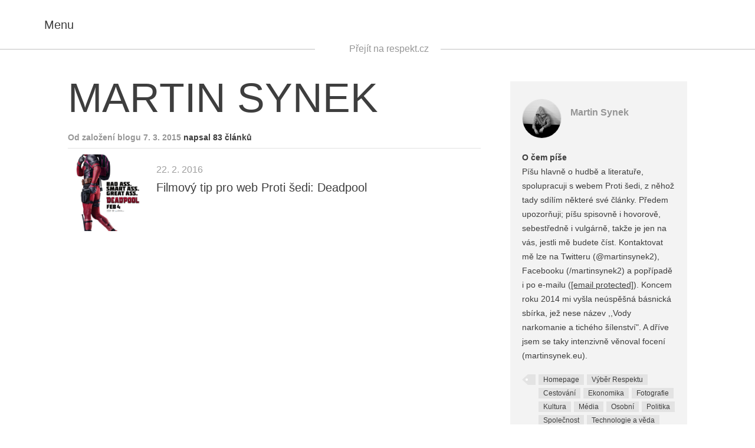

--- FILE ---
content_type: text/html; charset=utf-8
request_url: http://synek.blog.respekt.cz/index.html@t=deadpool.html
body_size: 6474
content:
<!DOCTYPE html>

<html lang="cs"> <head> <meta charset="utf-8"/> <title>Martin Synek • Blogy Respektu</title> <meta content="2015 Economia, a.s." name="copyright"/> <meta content="Blog Respekt • blog.respekt.cz" name="author"/> <meta content="Martin Synek" property="og:title"/> <meta content="" name="description" property="og:description"/> <meta content="article" property="og:type"/> <meta content="https://blog.respekt.cz/author/synek?t=deadpool" property="og:url"/> <meta content="Blogy Respektu" property="og:site_name"/> <meta content="https://www.facebook.com/tydenikrespekt" property="article:publisher"/> <meta content="52479821102" property="fb:pages"/> <meta content="https://i0.respekt.cz/s/respekt-blogy/gBe8OZ/2015/11/mvrtvn1.jpg" property="og:image"/> <meta content="@RESPEKT_CZ" name="twitter:site"/> <meta content="summary_large_image" name="twitter:card"/> <meta content="https://i0.respekt.cz/s/respekt-blogy/gBe8OZ/2015/11/mvrtvn1.jpg" name="twitter:image"/> <meta content="" name="twitter:description"/> <meta content="IE=edge,chrome=1" http-equiv="X-UA-Compatible"/> <meta content="width=device-width,initial-scale=1" name="viewport"/> <link href="https://blog.respekt.cz/assets/styles/index.css?04804e6f485e96ca355f05407ac01af1" media="screen" rel="stylesheet"/><script>document.documentElement.className += (('objectFit' in document.documentElement.style) ? '' : 'no-objectfit') + (document.implementation.hasFeature("https://www.w3.org/TR/SVG11/feature#BasicStructure", "1.1") ? '' : ' no-svg'); initComponents = []; initComponents.push({ name: 'shapes', data: {url: "" +'https://blog.respekt.cz/assets/images/shapes.svg'} }, { name: 'image', place: document }, { name: 'print', data: {url: "" +'https://blog.respekt.cz/assets/styles/print.css'} }); var respektDL = new function(){ this.getScreenType = function () { if(window.screen.width < 1024) return 'm'; return "d"; }; this.getHeaderAdvertType = function () { if(window.screen.width < 1080) return 'special4'; return ['leader', '79a', '91a', '92a', '11a', '21a']; } }; var _sashec_queue = _sashec_queue || []; document.write('<sc' + 'ript type="text/javascript" defer src="https://i0.respekt.cz/sashec/js/sashec.bundle.min.js?v=' + parseInt((new Date()).getTime() / 216e5) + '"></sc' + 'ript>'); _sashec_queue.push(['group',{ site:'respekt', area:'blog', targets:{ device: respektDL.getScreenType(),template:"list",ap:0 } }]);</script> <link href="https://blog.respekt.cz/assets/favicon.ico" rel="shortcut icon" type="image/x-icon"/> <link href="https://blog.respekt.cz/assets/images/meta/60x60-apple.png" rel="apple-touch-icon"/> <link href="https://blog.respekt.cz/assets/images/meta/60x60-apple.png" rel="apple-touch-icon" sizes="60x60"/> <link href="https://blog.respekt.cz/assets/images/meta/76x76-apple.png" rel="apple-touch-icon" sizes="76x76"/> <link href="https://blog.respekt.cz/assets/images/meta/120x120-apple.png" rel="apple-touch-icon" sizes="120x120"/> <link href="https://blog.respekt.cz/assets/images/meta/144x144-apple.png" rel="apple-touch-icon" sizes="144x144"/> <link href="https://blog.respekt.cz/assets/images/meta/152x152-apple.png" rel="apple-touch-icon" sizes="152x152"/> <link href="https://blog.respekt.cz/assets/images/meta/180x180-apple.png" rel="apple-touch-icon" sizes="180x180"/> <meta content="#000000" name="msapplication-TileColor"/> <meta content="https://blog.respekt.cz/assets/images/meta/70x70-ms.png" name="msapplication-square70x70logo"/> <meta content="https://blog.respekt.cz/assets/images/meta/150x150-ms.png" name="msapplication-square150x150logo"/> <meta content="https://blog.respekt.cz/assets/images/meta/310x310-ms.png" name="msapplication-square310x310logo"/> <meta content="https://blog.respekt.cz/assets/images/meta/310x150-ms.png" name="msapplication-wide310x150logo"/> <meta content="no-referrer-when-downgrade" name="referrer"/> <link href="https://s.w.org/" rel="dns-prefetch"/> <link href="index.html@t=deadpool.html" rel="alternate" title="Blogy Respektu » RSS pro štítek " type="application/rss+xml"/> <link href="https://blog.respekt.cz/wp-json/" rel="https://api.w.org/"/> <link href="https://blog.respekt.cz/wp-core/xmlrpc.php?rsd" rel="EditURI" title="RSD" type="application/rsd+xml"/> <link href="https://blog.respekt.cz/wp-core/wp-includes/wlwmanifest.xml" rel="wlwmanifest" type="application/wlwmanifest+xml"/> <meta content="WordPress 4.9.4" name="generator"/> </head> <body class="layout blogy"> <noscript><iframe height="0" src="https://www.googletagmanager.com/ns.html?id=GTM-TW7LM9" style="display:none;visibility:hidden" width="0"></iframe></noscript> <div class="layout-nav"> <div class="navigation" id="menu"> <button class="navigation-close"> <svg class="shape shape-cross"> <use xlink:href="#shape-cross"></use> </svg> </button> <form action="index.html@t=deadpool.html" class="form view-navigation" id="frm-sign-in-form" method="post" novalidate=""> <div class="form-error alert alert-danger"></div> <div class="form-success alert alert-success">Přihlášení proběhlo v pořádku</div> <div class="form-input-wrap view-navigation view-compact"> <label class="form-label" for="frm-user_login">Uživatelské jméno</label> <input class="form-input" data-nette-rules='[{"op":":filled","msg":"Vyplňte prosím povinnou položku Uživatelské jméno."}]' id="frm-user_login" name="user_login" placeholder="Uživatelské jméno" required="" type="email"/> </div> <div class="form-input-wrap view-navigation view-compact"> <label class="form-label" for="frm-user_password">Heslo</label> <input class="form-input form-password view-navigation" data-nette-rules='[{"op":":filled","msg":"Vyplňte prosím povinnou položku Heslo."}]' id="frm-user_password" name="user_password" placeholder="Heslo" required="" type="password"/> <button class="form-password-eye" type="button"> <svg class="shape shape-eye"> <use xlink:href="#shape-eye"></use> </svg> </button> </div> <input class="form-input form-submit view-navigation" name="send" type="submit" value="Přihlásit"/> <input name="_form_" type="hidden" value="sign-in-form"/></form><script>
  initComponents.push({
    name: 'form',
    place: '#' + "frm-sign-in-form"
  })
</script> <p class="form-formhelp"> <a class="form-formhelp-link" href="https://blog.respekt.cz/registrace/"> Zaregistrujte se </a> <a class="form-formhelp-link" href="https://blog.respekt.cz/ucet#/obnova-hesla"> Zapomněli jste heslo? </a> </p> <hr/> <nav class="navigation-primary" role="navigation"> <a class="navigation-primary-link" href="https://blog.respekt.cz/lide/"> Všichni blogeři </a> <a class="navigation-primary-link" href="https://blog.respekt.cz/kodex/"> Kodex blogera </a> <a class="navigation-primary-link" href="https://synek.blog.respekt.cz/cdn-cgi/l/email-protection#8fede3e0e8cffdeafcffeae4fba1ecf5"> Máte dotaz? Napište nám </a> <a class="navigation-primary-link" href="http://www.respekt.cz"> Respekt.cz </a> </nav> <hr/> </div><script data-cfasync="false" src="https://synek.blog.respekt.cz/cdn-cgi/scripts/5c5dd728/cloudflare-static/email-decode.min.js"></script><script>
	initComponents.push({
		name: 'navigation',
		place: '#menu'
	})
</script> </div> <div class="layout-canvas"> <div class="ad view-header"> <div class="ad-caption">Reklama</div> <div class="ad-content" id="ad_header"></div> </div> <header class="siteheader"> <div class="siteheader-inner"> <div class="sitelogo siteheader-logo"> <a class="sitelogo-link" href="https://blog.respekt.cz"> <span class="sitelogo-text">Respekt</span> <svg class="shape shape-logo-blog sitelogo-img view-blog"> <use xlink:href="#shape-logo-blog"></use> </svg> </a> </div> <button class="navigation-toggle siteheader-nav"> <svg class="shape shape-burger"> <use xlink:href="#shape-burger"></use> </svg> <i>Menu</i> </button> <div class="siteheader-maincategories"> <button class="siteheader-search"> <svg class="shape shape-loupe"> <use xlink:href="#shape-loupe"></use> </svg> <i class="accessible">Vyhledávání</i> </button> <a href="https://www.respekt.cz">Přejít na respekt.cz</a> </div> <span class="siteheader-title view-blog">40. týden hudebních tipů pro web Proti šedi</span> </div> </header> <div class="siteheader-placehodler"> </div><script>
    initComponents.push({
      name: 'siteheader',
      place: document,
      data: {}
    })
  </script> <div class="layout_general"> </div> <main class="sitecontent" role="main"> <div class="post blogger layout_content"> <div class="layout-container"> <div class="layout_content-text"> <header class="post-header"> <h1 class="blogger-title"> Martin Synek </h1> </header> <h2 class="sectitle view-light"> Od založení blogu 7. 3. 2015 <span class="sectitle-extra"> napsal 83 článků </span> </h2> <article class="postlink view-blog"> <i class="image postlink-thumb" data-alt="Martin Synek" data-src="https://i0.respekt.cz/s/respekt-blogy/gmbPk4/2016/02/b4w8wlx.jpg" style="background-image:url(https://synek.blog.respekt.cz/assets/images/px.png)"> <img alt="Martin Synek" src="https://blog.respekt.cz/assets/images/px.png"/> </i> <div class="postlink-author"> 22. 2. 2016 </div> <h3 class="postlink-title"> <a class="postlink-link" href="filmovy-tip-pro-web-proti-sedi-deadpool/index.html"> Filmový tip pro web Proti šedi: Deadpool </a> </h3> </article> <div class="blogger-showall"> </div> </div> <aside class="post-aside layout_content-aside"> <div class="authorcard"> <div class="authorship"> <a class="authorship-face" href="index.html"> <i class="image authorship-img" data-alt="Martin Synek" data-src="https://i0.respekt.cz/s/respekt-blogy/gBe8OZ/2015/11/mvrtvn1.jpg" style="background-image:url(https://synek.blog.respekt.cz/assets/images/px.png)"> <img alt="Martin Synek" src="https://blog.respekt.cz/assets/images/px.png"/> </i> </a> <div class="authorship-names"> <a href="index.html"> Martin Synek </a> </div> </div> <div class="authorcard-text"> </div> <div class="authorcard-text"> <strong>O čem píše</strong><br/> Píšu hlavně o hudbě a literatuře, spolupracuji s webem Proti šedi, z něhož tady sdílím některé své články. Předem upozorňuji; píšu spisovně i hovorově, sebestředně i vulgárně, takže je jen na vás, jestli mě budete číst. Kontaktovat mě lze na Twitteru (@martinsynek2), Facebooku (/martinsynek2) a popřípadě i po e-mailu (<a class="__cf_email__" data-cfemail="3f525e4d4b5651114c46515a547f5e4b535e4c115c45" href="https://synek.blog.respekt.cz/cdn-cgi/l/email-protection">[email protected]</a>). Koncem roku 2014 mi vyšla neúspěšná básnická sbírka, jež nese název ,,Vody narkomanie a tichého šílenství". A dříve jsem se taky intenzivně věnoval focení (martinsynek.eu). </div> <div class="authorcard-contact-wrap"> <div class="tag-wrap"> <span class="tag-wrap-begin"></span> <a class="tag" href="index.html@t=homepage.html"> Homepage </a> <a class="tag" href="index.html@t=vyber-respektu.html"> Výběr Respektu </a> <a class="tag" href="index.html@t=cestovani.html"> Cestování </a> <a class="tag" href="index.html@t=ekonomika.html"> Ekonomika </a> <a class="tag" href="index.html@t=fotografie.html"> Fotografie </a> <a class="tag" href="index.html@t=kultura.html"> Kultura </a> <a class="tag" href="index.html@t=media.html"> Média </a> <a class="tag" href="index.html@t=osobni.html"> Osobní </a> <a class="tag" href="index.html@t=politika.html"> Politika </a> <a class="tag" href="index.html@t=spolecnost.html"> Společnost </a> <a class="tag" href="index.html@t=technologie-a-veda.html"> Technologie a věda </a> <a class="tag" href="index.html@t=video.html"> Video </a> <a class="tag" href="index.html@t=zabava.html"> Zábava </a> <a class="tag" href="index.html@t=zahranici.html"> Zahraničí </a> <a class="tag" href="index.html@t=film.html"> Film </a> <a class="tag" href="index.html@t=hudba.html"> Hudba </a> <a class="tag" href="index.html@t=recenze.html"> Recenze </a> <a class="tag" href="index.html@t=moda.html"> móda </a> <a class="tag" href="index.html@t=rozhovor.html"> Rozhovor </a> <a class="tag" href="index.html@t=robinbarnet.html"> robinbarnet </a> <a class="tag" href="index.html@t=model.html"> model </a> <a class="tag" href="index.html@t=elit.html"> elit </a> <a class="tag" href="index.html@t=fashion.html"> fashion </a> <a class="tag" href="index.html@t=martinsynek.html"> martinsynek </a> <a class="tag" href="index.html@t=martin-synek.html"> Martin Synek </a> <a class="tag" href="index.html@t=erik-tabery.html"> Erik Tabery </a> <a class="tag" href="index.html@t=catfish-and-the-bottlemen.html"> Catfish and the Bottlemen </a> <a class="tag" href="index.html@t=karel-sebek.html"> Karel Šebek </a> <a class="tag" href="index.html@t=brandon-flowers.html"> Brandon Flowers </a> <a class="tag" href="index.html@t=the-1975.html"> The 1975 </a> <a class="tag" href="index.html@t=jakub-kornfeil.html"> Jakub Kornfeil </a> <a class="tag" href="index.html@t=the-libertines.html"> The Libertines </a> <a class="tag" href="index.html@t=katerina-fuksova.html"> Kateřina Fuksová </a> <a class="tag" href="index.html@t=kate-fuks.html"> Kate Fuks </a> <a class="tag" href="index.html@t=alex-turner.html"> Alex Turner </a> <a class="tag" href="index.html@t=b-b-king.html"> B. B. King </a> <a class="tag" href="index.html@t=hunter-s-thompson.html"> Hunter S. Thompson </a> <a class="tag" href="index.html@t=elliott-smith.html"> Elliott Smith </a> <a class="tag" href="index.html@t=andy-warhol.html"> Andy Warhol </a> <a class="tag" href="index.html@t=ferdinand-peroutka.html"> Ferdinand Peroutka </a> <a class="tag" href="index.html@t=citizen37.html"> Citizen37 </a> <a class="tag" href="index.html@t=hudebni-tipy.html"> Hudební tipy </a> <a class="tag" href="index.html@t=lucien-carr.html"> Lucien Carr </a> <a class="tag" href="index.html@t=proti-sedi.html"> Proti šedi </a> <a class="tag" href="index.html@t=karel-burianek.html"> Karel Buriánek </a> <a class="tag" href="index.html@t=sunshine.html"> Sunshine </a> <a class="tag" href="index.html@t=defeater.html"> Defeater </a> <a class="tag" href="index.html@t=smrt.html"> smrť </a> <a class="tag" href="index.html@t=ten-kdo-stoji-v-koute.html"> Ten kdo stojí v koutě </a> <a class="tag" href="index.html@t=the-perks-of-being-a-wallflower.html"> The Perks of Being a Wallflower </a> <a class="tag" href="index.html@t=charlieho-mala-tajemstvi.html"> Charlieho malá tajemství </a> <a class="tag" href="index.html@t=clive-barker.html"> Clive Barker </a> <a class="tag" href="index.html@t=pulnocni-vlak-smrti.html"> Půlnoční vlak smrti </a> <a class="tag" href="index.html@t=the-smiths.html"> The Smiths </a> <a class="tag" href="index.html@t=anthems-for-doomed-youth.html"> Anthems for Doomed Youth </a> <a class="tag" href="index.html@t=clap-your-hands-say-yeah.html"> Clap Your Hands Say Yeah </a> <a class="tag" href="index.html@t=the-xx.html"> The XX </a> <a class="tag" href="index.html@t=dirty-pretty-things.html"> Dirty Pretty Things </a> <a class="tag" href="index.html@t=franz-ferdinand.html"> Franz Ferdinand </a> <a class="tag" href="index.html@t=biffy-clyro.html"> Biffy Clyro </a> <a class="tag" href="index.html@t=carla-bruni.html"> Carla Bruni </a> <a class="tag" href="index.html@t=hozier.html"> Hozier </a> <a class="tag" href="index.html@t=miro-zbirka.html"> Miro Žbirka </a> <a class="tag" href="index.html@t=hurts.html"> Hurts </a> <a class="tag" href="index.html@t=smack.html"> Smack </a> <a class="tag" href="index.html@t=paulie-garand.html"> Paulie Garand </a> <a class="tag" href="index.html@t=silverstein.html"> Silverstein </a> <a class="tag" href="index.html@t=bones.html"> Bones </a> <a class="tag" href="index.html@t=viktor-sheen.html"> Viktor Sheen </a> <a class="tag" href="index.html@t=the-kooks.html"> The Kooks </a> <a class="tag" href="index.html@t=bastille.html"> Bastille </a> <a class="tag" href="index.html@t=fosco-alma.html"> Fosco Alma </a> <a class="tag" href="index.html@t=aap-rocky.html"> A$AP Rocky </a> <a class="tag" href="index.html@t=ben-howard.html"> Ben Howard </a> <a class="tag" href="index.html@t=crystal-castles.html"> Crystal Castles </a> <a class="tag" href="index.html@t=bring-me-the-horizon.html"> Bring Me The Horizon </a> <a class="tag" href="index.html@t=skepta.html"> Skepta </a> <a class="tag" href="index.html@t=adele.html"> Adele </a> <a class="tag" href="index.html@t=yelawolf.html"> Yelawolf </a> <a class="tag" href="index.html@t=angels-and-airwaves.html"> Angels and Airwaves </a> <a class="tag" href="index.html@t=johnny-cash.html"> Johnny Cash </a> <a class="tag" href="index.html@t=noel-gallagher.html"> Noel Gallagher </a> <a class="tag" href="index.html@t=high-flying-birds.html"> High Flying Birds </a> <a class="tag" href="index.html@t=radiohead.html"> Radiohead </a> <a class="tag" href="index.html@t=gumi.html"> Gumi </a> <a class="tag" href="index.html@t=klubovna.html"> Klubovna </a> <a class="tag" href="index.html@t=rockast.html"> Rockast </a> <a class="tag" href="index.html@t=devlin.html"> Devlin </a> <a class="tag" href="index.html@t=protiva.html"> Protiva </a> <a class="tag" href="index.html@t=bug-in-brain.html"> Bug in Brain </a> <a class="tag" href="index.html@t=chatroom.html"> Chatroom </a> <a class="tag" href="index.html@t=jan-burnotte.html"> Jan Burnotte </a> <a class="tag" href="index.html@t=machine-gun-kelly.html"> Machine Gun Kelly </a> <a class="tag" href="index.html@t=mgk.html"> MGK </a> <a class="tag" href="index.html@t=sisteray.html"> Sisteray </a> <a class="tag" href="index.html@t=david-bowie.html"> David Bowie </a> <a class="tag" href="index.html@t=blackstar.html"> Blackstar </a> <a class="tag" href="index.html@t=boomerang.html"> Boomerang </a> <a class="tag" href="index.html@t=rap.html"> Rap </a> <a class="tag" href="index.html@t=g-eazy.html"> G-Eazy </a> <a class="tag" href="index.html@t=the-last-shadow-puppets.html"> The Last Shadow Puppets </a> <a class="tag" href="index.html@t=quentin-tarantino.html"> Quentin Tarantino </a> <a class="tag" href="index.html@t=osm-hroznych.html"> Osm hrozných </a> <a class="tag" href="index.html@t=hateful-eight.html"> Hateful Eight </a> <a class="tag" href="index.html@t=twenty-one-pilots.html"> twenty one pilots </a> <a class="tag" href="index.html@t=u2.html"> U2 </a> <a class="tag" href="index.html@t=deep-tought.html"> Deep Tought </a> <a class="tag" href="index.html@t=when-its-dark-out.html"> When It's Dark Out </a> <a class="tag" href="index.html@t=jana-komankova.html"> Jana Kománková </a> <a class="tag" href="index.html@t=travis-scott.html"> Travis Scott </a> <a class="tag" href="index.html@t=hero.html"> Hero </a> <a class="tag" href="index.html@t=travis-barker.html"> Travis Barker </a> <a class="tag" href="index.html@t=deadpool.html"> Deadpool </a> <a class="tag" href="index.html@t=filmovy-tip.html"> Filmový tip </a> <a class="tag" href="index.html@t=i-like-it-when-you-sleep.html"> I Like It When You Sleep </a> <a class="tag" href="index.html@t=for-you-are-so-beautiful-yet-so-unaware-of-it.html"> for You Are So Beautiful Yet So Unaware of It </a> <a class="tag" href="index.html@t=brian-fallon.html"> Brian Fallon </a> <a class="tag" href="index.html@t=at-the-moments.html"> At The Moments </a> <a class="tag" href="index.html@t=joy-division.html"> Joy Division </a> <a class="tag" href="index.html@t=logic.html"> Logic </a> <a class="tag" href="index.html@t=jaws.html"> JAWS </a> <a class="tag" href="index.html@t=yung-lean.html"> Yung Lean </a> <a class="tag" href="index.html@t=kendrick-lamar.html"> Kendrick Lamar </a> <a class="tag" href="index.html@t=the-vibrators.html"> The Vibrators </a> <a class="tag" href="index.html@t=billy-talent.html"> Billy Talent </a> <a class="tag" href="index.html@t=bebe-rexha.html"> Bebe Rexha </a> <a class="tag" href="index.html@t=jose-gonzalez.html"> José González </a> <a class="tag" href="index.html@t=blink-182.html"> Blink 182 </a> <a class="tag" href="index.html@t=coldplay.html"> Coldplay </a> <a class="tag" href="index.html@t=kavinsky.html"> Kavinsky </a> <a class="tag" href="index.html@t=nigh-lovell.html"> Nigh Lovell </a> <a class="tag" href="index.html@t=tame-impala.html"> Tame Impala </a> <a class="tag" href="index.html@t=ghost-of-you.html"> Ghost of You </a> <a class="tag" href="index.html@t=grace.html"> Grace </a> <a class="tag" href="index.html@t=riff-raff.html"> Riff Raff </a> <a class="tag" href="index.html@t=marc-e-bassy.html"> Marc E. Bassy </a> </div> </div> </div> <div class="ad view-aside"> <div class="ad-caption">Reklama</div> <div class="ad-content" id="ad_aside"></div><script>
      initComponents.push({
        name: 'ad',
        place: '#ad_aside',
        data: { position: { size: ['halfpage','mediumrectangle','square300','sq3','sky','widesky','square250'], pos: "2" }}
      })
    </script> </div> </aside> </div> </div> </main>  </div> <script>
	initComponents.push({
		name: 'ad',
		data: { load: true }
	})
</script>
<script defer="" src="https://blog.respekt.cz/assets/scripts/index.js"></script><script src="https://blog.respekt.cz/wp-core/wp-includes/js/wp-embed.min.js?ver=4.9.4"></script><script defer src="https://static.cloudflareinsights.com/beacon.min.js/vcd15cbe7772f49c399c6a5babf22c1241717689176015" integrity="sha512-ZpsOmlRQV6y907TI0dKBHq9Md29nnaEIPlkf84rnaERnq6zvWvPUqr2ft8M1aS28oN72PdrCzSjY4U6VaAw1EQ==" data-cf-beacon='{"version":"2024.11.0","token":"0876307c04264ed28de2e98fc77b997b","server_timing":{"name":{"cfCacheStatus":true,"cfEdge":true,"cfExtPri":true,"cfL4":true,"cfOrigin":true,"cfSpeedBrain":true},"location_startswith":null}}' crossorigin="anonymous"></script>
</body> </html>